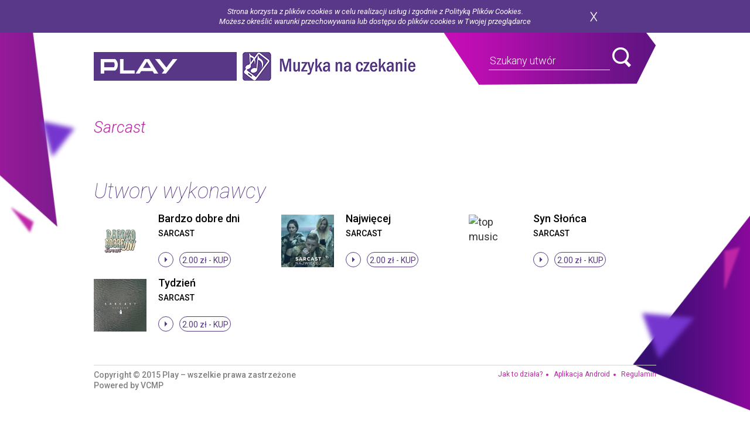

--- FILE ---
content_type: text/html;charset=UTF-8
request_url: https://muzykanaczekanie.play.pl/wykonawca.html;jsessionid=Gl5C10la70pdnjxc3PpKEhNwFnBI_R9BqwjzWI7L.kgcgajdukakatcta?pid=2028293&t=Sarcast
body_size: 3281
content:
    
        
        
        
        
        
        



    
    
        
    



    
    
        
    




        <!DOCTYPE html>
        <html lang="pl">
        <head>
        <meta charset="utf-8">
        <meta name="viewport" content="width=device-width, initial-scale=1">
        <title>Muzyka na czekanie</title>

        <link rel="shortcut icon" href="/favicon.ico" type="image/x-icon"/>
        <link rel="icon" href="/favicon.ico" type="image/x-icon"/>
        <meta http-equiv="content-type" content="text/html; charset=utf-8" />
        <meta http-equiv="content-language" content="pl" />
        <meta http-equiv="Expires" content="0" />
        <meta http-equiv="Cache-Control" content="no-store, no-cache, must-revalidate" />
        <meta http-equiv="Cache-Control" content="post-check=0, pre-check=0" />
        <meta http-equiv="Pragma" content="no-cache" />

        <script src="/js/jquery.js" type="text/javascript"></script>
        
        <script src="/js/utils.js" type="text/javascript"></script>
        <!--[if lt IE 9]>
        <script src="http://html5shiv.googlecode.com/svn/trunk/html5.js"></script>
        <![endif]-->

        <link href='https://fonts.googleapis.com/css?family=Roboto:400,300,500italic,500,400italic,300italic,100italic,100,700,700italic&subset=latin,latin-ext' rel='stylesheet' type='text/css'/>
        <link href='https://fonts.googleapis.com/css?family=Roboto+Condensed:300italic,400italic,700italic,400,300,700&subset=latin,latin-ext' rel='stylesheet' type='text/css'/>
        <link rel="stylesheet" href="https://maxcdn.bootstrapcdn.com/bootstrap/3.3.7/css/bootstrap.min.css" integrity="sha384-BVYiiSIFeK1dGmJRAkycuHAHRg32OmUcww7on3RYdg4Va+PmSTsz/K68vbdEjh4u" crossorigin="anonymous"/>
        <link rel="stylesheet" href="https://maxcdn.bootstrapcdn.com/bootstrap/3.3.7/css/bootstrap-theme.min.css" integrity="sha384-rHyoN1iRsVXV4nD0JutlnGaslCJuC7uwjduW9SVrLvRYooPp2bWYgmgJQIXwl/Sp"
        crossorigin="anonymous"/>
        <link href="/css/main.css" rel="stylesheet"/>
        <link href="/css/responsive.css" rel="stylesheet"/>

        <script type="text/javascript" src="/player/soundmanager2-nodebug-jsmin.js"></script>
        <script type="text/javascript" src="/player/soundplayer.js"></script>
        <script type="text/javascript">
        var hintsUrl='/mp3/podpowiedz.html';
        var isBanner=false;
        </script>

        <script type="text/javascript" src="/js/jquery.cookieBar.js"></script>
        <script type="text/javascript">
        $(document).ready(function() {
        $('.cookie-message').cookieBar({ closeButton : '.btn-close-cookies' });
        });
        </script>

        </head>
        <body>

        <div class="cookie-message">
        <div class="inner">
        <p>Strona korzysta z plików cookies w celu realizacji usług i zgodnie z Polityką Plików Cookies.
        </p>

        <p>Możesz określić warunki przechowywania lub dostępu do plików cookies w Twojej przeglądarce</p>
        <button class="btn btn-close-cookies">zamknij</button>
        </div>
        <!-- inner -->
        </div>

        







    
    
        
    



    
    
        
    




    <header class="head">
        <div class="inner">
            <h1><a href="http://www.play.pl" target="_blank">play</a></h1>
            <a href="/start.html"><span class="h-title">Muzyka na czekanie</span></a>

            
            

            
            <div class="h-search">
                <form action="/szukaj.html;jsessionid=Z5BFn9IPqCUHmGbY8PyDzN6Po1MteOVb-ny6psIX.kgcgajdukakatcta" method="get" id="simplesearch">
                    <div class="field field-main-seach">
                    	<div id="search-bar">
                        <input name="query" type="text" placeholder="Szukany utwór">
                        <button class="btn btn-search" type="submit" value="">search</button>
                        </div>
                    </div>
<!--                     <a href="#" class="open-filters">Filtry</a> -->
<!--                     <div class="head-dropdown"> -->
<!--                         <div class="field"> -->
			           	  <div id="hints" style="background: #92109C;" ></div>
<!--                             <input name="title" type="text" placeholder="Tytuł"> -->
<!--                         </div>/ field -->
<!--                      </div>/ head-dropdown -->
                </form>
                
                
                </div><!-- / h-search -->
            </div><!-- / inner -->
    </header><!--/ head -->
 

        


























	
	
		
	



	
	













<section class="song-box">
    <div class="inner">
        <div class="single-song-box">
            <strong>Sarcast</strong>

        </div><!-- / single-song-box -->
    </div><!-- / inner -->
</section><!-- / song-box -->

<!-- <br/>TRACK_RATING<br/> -->


    
    










<!-- <br/>TU MA BYC TRACK_RATING<br/> -->















<div class="music-list">
	<div class="inner">
		<h3>Utwory wykonawcy</h3>
		<ul>
			
				
















	
	



	
	



	


<li>
	<div class="pic-wrapper">
    	<a href="/utwor.html;jsessionid=Z5BFn9IPqCUHmGbY8PyDzN6Po1MteOVb-ny6psIX.kgcgajdukakatcta?pid=2855628&amp;t=Sarcast%2BSarcast+Bardzo+dobre+dni">&nbsp;</a>
        












<img src="presenter/2855628.gif?pid=2855628&amp;type=www" alt="top music"/>


	</div>
	
	
	

    
        
			<!-- w productTitle skasuj wszystko do myslnika (razem z myslnikiem) -->
        	
        	<h4><a title=" Bardzo dobre dni" href="/utwor.html;jsessionid=Z5BFn9IPqCUHmGbY8PyDzN6Po1MteOVb-ny6psIX.kgcgajdukakatcta?pid=2855628&amp;t=Sarcast%2BSarcast+Bardzo+dobre+dni">  Bardzo dobre dni</a></h4>
        
        
    

	<h5><a title="Sarcast" href="/wykonawca.html;jsessionid=Z5BFn9IPqCUHmGbY8PyDzN6Po1MteOVb-ny6psIX.kgcgajdukakatcta?pid=2855628&amp;t=Sarcast">Sarcast</a></h5>
		






	



	
	
		
	

 
<a productId="2855628" class="button-clear play soundPreview" rbt="false" title="stop">stop</a>

	<!-- 	<a href="#" class="play">play</a> -->
	<a href="/konto/aoc.html;jsessionid=Z5BFn9IPqCUHmGbY8PyDzN6Po1MteOVb-ny6psIX.kgcgajdukakatcta?pid=ptm2855628" class="btn-border">2.00 zł - <span>kup</span></a>
</li>


			
				
















	
	



	
	



	


<li>
	<div class="pic-wrapper">
    	<a href="/utwor.html;jsessionid=Z5BFn9IPqCUHmGbY8PyDzN6Po1MteOVb-ny6psIX.kgcgajdukakatcta?pid=2892540&amp;t=Sarcast%2BSarcast+Najwiecej">&nbsp;</a>
        












<img src="presenter/2892540.gif?pid=2892540&amp;type=www" alt="top music"/>


	</div>
	
	
	

    
        
			<!-- w productTitle skasuj wszystko do myslnika (razem z myslnikiem) -->
        	
        	<h4><a title=" Najwięcej" href="/utwor.html;jsessionid=Z5BFn9IPqCUHmGbY8PyDzN6Po1MteOVb-ny6psIX.kgcgajdukakatcta?pid=2892540&amp;t=Sarcast%2BSarcast+Najwiecej">  Najwięcej</a></h4>
        
        
    

	<h5><a title="Sarcast" href="/wykonawca.html;jsessionid=Z5BFn9IPqCUHmGbY8PyDzN6Po1MteOVb-ny6psIX.kgcgajdukakatcta?pid=2892540&amp;t=Sarcast">Sarcast</a></h5>
		






	



	
	
		
	

 
<a productId="2892540" class="button-clear play soundPreview" rbt="false" title="stop">stop</a>

	<!-- 	<a href="#" class="play">play</a> -->
	<a href="/konto/aoc.html;jsessionid=Z5BFn9IPqCUHmGbY8PyDzN6Po1MteOVb-ny6psIX.kgcgajdukakatcta?pid=ptm2892540" class="btn-border">2.00 zł - <span>kup</span></a>
</li>


			
				
















	
	



	
	



	


<li>
	<div class="pic-wrapper">
    	<a href="/utwor.html;jsessionid=Z5BFn9IPqCUHmGbY8PyDzN6Po1MteOVb-ny6psIX.kgcgajdukakatcta?pid=2028293&amp;t=Sarcast%2BSarcast+Syn+Slonca">&nbsp;</a>
        












<img src="presenter/2028293.gif?pid=2028293&amp;type=www" alt="top music"/>


	</div>
	
	
	

    
        
			<!-- w productTitle skasuj wszystko do myslnika (razem z myslnikiem) -->
        	
        	<h4><a title=" Syn Słońca" href="/utwor.html;jsessionid=Z5BFn9IPqCUHmGbY8PyDzN6Po1MteOVb-ny6psIX.kgcgajdukakatcta?pid=2028293&amp;t=Sarcast%2BSarcast+Syn+Slonca">  Syn Słońca</a></h4>
        
        
    

	<h5><a title="Sarcast" href="/wykonawca.html;jsessionid=Z5BFn9IPqCUHmGbY8PyDzN6Po1MteOVb-ny6psIX.kgcgajdukakatcta?pid=2028293&amp;t=Sarcast">Sarcast</a></h5>
		






	



	
	
		
	

 
<a productId="2028293" class="button-clear play soundPreview" rbt="false" title="stop">stop</a>

	<!-- 	<a href="#" class="play">play</a> -->
	<a href="/konto/aoc.html;jsessionid=Z5BFn9IPqCUHmGbY8PyDzN6Po1MteOVb-ny6psIX.kgcgajdukakatcta?pid=ptm2028293" class="btn-border">2.00 zł - <span>kup</span></a>
</li>


			
				
















	
	



	
	



	


<li>
	<div class="pic-wrapper">
    	<a href="/utwor.html;jsessionid=Z5BFn9IPqCUHmGbY8PyDzN6Po1MteOVb-ny6psIX.kgcgajdukakatcta?pid=2838437&amp;t=Sarcast%2BSarcast+Tydzien">&nbsp;</a>
        












<img src="presenter/2838437.gif?pid=2838437&amp;type=www" alt="top music"/>


	</div>
	
	
	

    
        
			<!-- w productTitle skasuj wszystko do myslnika (razem z myslnikiem) -->
        	
        	<h4><a title=" Tydzień" href="/utwor.html;jsessionid=Z5BFn9IPqCUHmGbY8PyDzN6Po1MteOVb-ny6psIX.kgcgajdukakatcta?pid=2838437&amp;t=Sarcast%2BSarcast+Tydzien">  Tydzień</a></h4>
        
        
    

	<h5><a title="Sarcast" href="/wykonawca.html;jsessionid=Z5BFn9IPqCUHmGbY8PyDzN6Po1MteOVb-ny6psIX.kgcgajdukakatcta?pid=2838437&amp;t=Sarcast">Sarcast</a></h5>
		






	



	
	
		
	

 
<a productId="2838437" class="button-clear play soundPreview" rbt="false" title="stop">stop</a>

	<!-- 	<a href="#" class="play">play</a> -->
	<a href="/konto/aoc.html;jsessionid=Z5BFn9IPqCUHmGbY8PyDzN6Po1MteOVb-ny6psIX.kgcgajdukakatcta?pid=ptm2838437" class="btn-border">2.00 zł - <span>kup</span></a>
</li>


			
		</ul>
		
		
	</div>
</div>



	
		<search:page resultSize="4" pagingInfoString="1 - 4" page="1" pages="1" pageSize="99991" pageAction="" divId="search_rbt_div"></search:page>
	















        








    
    
        
    



    
    
        
    




<footer class="foot">
    <div class="inner">
        <p class="copyrights">Copyright © 2015 Play – wszelkie prawa zastrzeżone<br>Powered by <a href="http://nvt.pl/" target="_blank">VCMP</a></p>
        <ul>
            <li><a href="http://www.play.pl/uslugi/muzyka-na-czekanie/" target="_blank">Jak to działa?</a></li>
            <li><a href="https://play.google.com/store/apps/details?id=com.play.rbthd" target="_blank">Aplikacja Android</a></li>
            
            
            <!--         <li><a href="#">FAQ</a></li> -->
            <!--         <li><a href="#">Polityka prywatności</a></li> -->
            <li><a href="http://www.play.pl/uslugi/muzyka-na-czekanie/#regulamin" target="_blank">Regulamin</a></li>
        </ul>
    </div><!-- / inner -->
</footer>
<!-- / foot -->


<script src="https://maxcdn.bootstrapcdn.com/bootstrap/3.3.7/js/bootstrap.min.js" integrity="sha384-Tc5IQib027qvyjSMfHjOMaLkfuWVxZxUPnCJA7l2mCWNIpG9mGCD8wGNIcPD7Txa" crossorigin="anonymous"></script>
<script src="/js/plugins.js"></script>
<script src="/js/main.js"></script>

<script type="text/javascript">
    var playingSound = false;
    var playingSoundId;

    soundManager.url = '/player/';
    soundManager.waitForWindowLoad = true;
    soundManager.useHTML5Audio = true;
    soundManager.preferFlash = true;
    soundManager.onready(function () {
        loadPreviewEvents();
    });
</script>



<link href="/css/popup.css" rel="stylesheet"/>

<div id="android-popup-modal" class="modal fade" tabindex="-1" role="dialog">
    <div class="modal-dialog modal-sm popup-android-modal" role="document">
        <div class="modal-content">
            <div class="modal-header">
                <button type="button" class="close popup-close" data-dismiss="modal" aria-label="Close"><span class="glyphicon glyphicon-remove"></span></button>
                <img id="popup-logo" class="img-responsive android-popup-logo" src="/image/muzykaAndroidLogo.png" height="150" width="150"/>
            </div>
            <div class="modal-body">
                <h4 class="modal-title">Ściągnij aplikację Muzyka na czekanie!</h4>
            </div>
            <div class="modal-footer">
                <a href="https://play.google.com/store/apps/details?id=com.play.rbthd" class="btn btn-primary btn-block android-popup-app-link">
                    Przejdź do Google Play
                </a>
                <button data-dismiss="modal" class="btn btn-primary btn-block popup-close android-popup-dismiss">Nie, dziękuję</button>
            </div>
        </div>
    </div>
</div>

<script src="/js/popup-android.js"></script>


        </body>
        </html>
